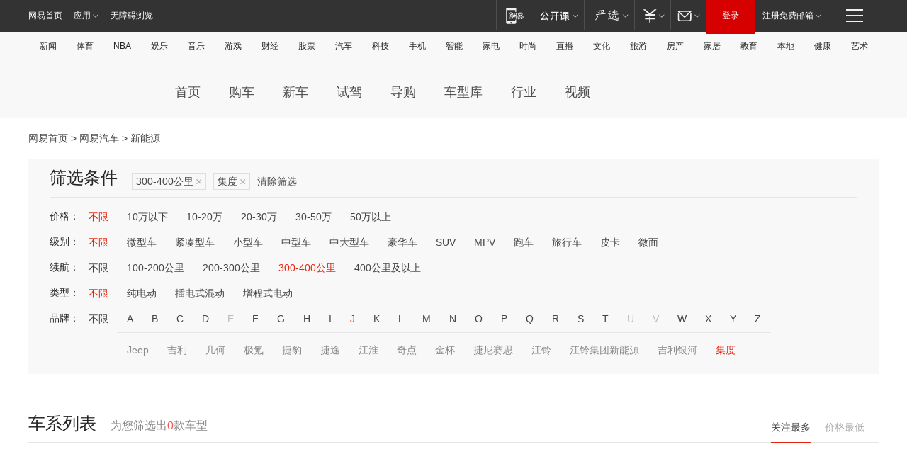

--- FILE ---
content_type: text/html;charset=GBK
request_url: http://product.auto.163.com/energy_api/getEnergySeriesList.action?callback=jQuery1720041056757985709735_1768769141145&price=&type=&duration=300-400&energy=&brandName=20282&orderType=0&size=20&page=1&_=1768769141151
body_size: 289
content:
jQuery1720041056757985709735_1768769141145({"total":0,"statusDesc":"","pageTotal":0,"statusValue":"","count":0,"pageSize":0,"page":0,"params":{"brandName":"20282","duration":"300-400","energy":"","order":["heat_value desc"],"orderType":0,"price":"","query":["newpower:true","duration_max:[300 TO 400]","brand_name:集度","brand_id:20282"],"type":""},"statusCode":"000"})

--- FILE ---
content_type: text/html;charset=GBK
request_url: http://product.auto.163.com/energy_api/getEnergySeriesList.action?callback=jQuery1720041056757985709735_1768769141146&price=&type=&duration=300-400&energy=&brandName=20282&orderType=1&size=20&page=1&_=1768769141152
body_size: 290
content:
jQuery1720041056757985709735_1768769141146({"total":0,"statusDesc":"","pageTotal":0,"statusValue":"","count":0,"pageSize":0,"page":0,"params":{"brandName":"20282","duration":"300-400","energy":"","order":["price_min asc"],"orderType":1,"price":"","query":["newpower:true","duration_max:[300 TO 400]","brand_name:集度","brand_id:20282"],"type":""},"statusCode":"000"})